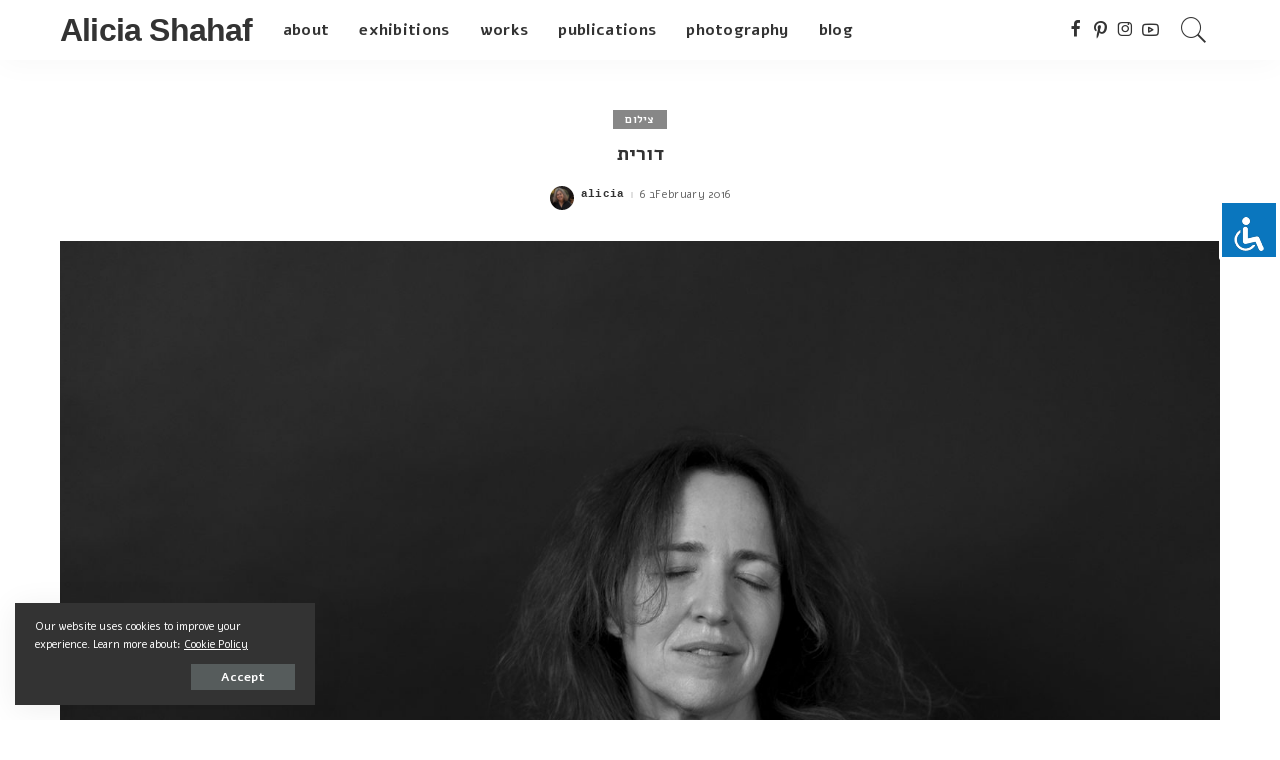

--- FILE ---
content_type: text/html; charset=UTF-8
request_url: https://alicia.shahaf.com/2016/02/06/%D7%93%D7%95%D7%A8%D7%99%D7%AA/
body_size: 16162
content:
<!DOCTYPE html>
<html lang="en-US">
<head>
    <meta charset="UTF-8">
    <meta http-equiv="X-UA-Compatible" content="IE=edge">
    <meta name="viewport" content="width=device-width, initial-scale=1">
    <link rel="profile" href="https://gmpg.org/xfn/11">
	<title>דורית &#8211; Alicia Shahaf</title>
<meta name='robots' content='max-image-preview:large' />
<link rel="preconnect" href="https://fonts.gstatic.com" crossorigin><link rel="preload" as="style" onload="this.onload=null;this.rel='stylesheet'" id="rb-preload-gfonts" href="https://fonts.googleapis.com/css?family=Alef%3A400%2C700&amp;display=swap" crossorigin><noscript><link rel="stylesheet" id="rb-preload-gfonts" href="https://fonts.googleapis.com/css?family=Alef%3A400%2C700&amp;display=swap"></noscript><link rel='dns-prefetch' href='//alicia.shahaf.com' />
<link rel='dns-prefetch' href='//stats.wp.com' />
<link rel='dns-prefetch' href='//fonts.googleapis.com' />
<link rel='dns-prefetch' href='//v0.wordpress.com' />
<link rel="alternate" type="application/rss+xml" title="Alicia Shahaf &raquo; Feed" href="https://alicia.shahaf.com/feed/" />
<link rel="alternate" type="application/rss+xml" title="Alicia Shahaf &raquo; Comments Feed" href="https://alicia.shahaf.com/comments/feed/" />
<link rel="alternate" title="oEmbed (JSON)" type="application/json+oembed" href="https://alicia.shahaf.com/wp-json/oembed/1.0/embed?url=https%3A%2F%2Falicia.shahaf.com%2F2016%2F02%2F06%2F%25d7%2593%25d7%2595%25d7%25a8%25d7%2599%25d7%25aa%2F" />
<link rel="alternate" title="oEmbed (XML)" type="text/xml+oembed" href="https://alicia.shahaf.com/wp-json/oembed/1.0/embed?url=https%3A%2F%2Falicia.shahaf.com%2F2016%2F02%2F06%2F%25d7%2593%25d7%2595%25d7%25a8%25d7%2599%25d7%25aa%2F&#038;format=xml" />
<script type="application/ld+json">{"@context":"https://schema.org","@type":"Organization","legalName":"Alicia Shahaf","url":"https://alicia.shahaf.com/","sameAs":["https://www.facebook.com/alicia.shahaf","https://www.instagram.com/aliciashahaf/","https://www.pinterest.com/aliciashahaf/","https://www.youtube.com/channel/UCtsKP-9T10bqX7Bu3r5-zNg"]}</script>
<style id='wp-img-auto-sizes-contain-inline-css'>
img:is([sizes=auto i],[sizes^="auto," i]){contain-intrinsic-size:3000px 1500px}
/*# sourceURL=wp-img-auto-sizes-contain-inline-css */
</style>
<link rel='stylesheet' id='jetpack_related-posts-css' href='https://alicia.shahaf.com/wp-content/plugins/jetpack/modules/related-posts/related-posts.css?ver=20240116' media='all' />
<style id='wp-emoji-styles-inline-css'>

	img.wp-smiley, img.emoji {
		display: inline !important;
		border: none !important;
		box-shadow: none !important;
		height: 1em !important;
		width: 1em !important;
		margin: 0 0.07em !important;
		vertical-align: -0.1em !important;
		background: none !important;
		padding: 0 !important;
	}
/*# sourceURL=wp-emoji-styles-inline-css */
</style>
<style id='wp-block-library-inline-css'>
:root{--wp-block-synced-color:#7a00df;--wp-block-synced-color--rgb:122,0,223;--wp-bound-block-color:var(--wp-block-synced-color);--wp-editor-canvas-background:#ddd;--wp-admin-theme-color:#007cba;--wp-admin-theme-color--rgb:0,124,186;--wp-admin-theme-color-darker-10:#006ba1;--wp-admin-theme-color-darker-10--rgb:0,107,160.5;--wp-admin-theme-color-darker-20:#005a87;--wp-admin-theme-color-darker-20--rgb:0,90,135;--wp-admin-border-width-focus:2px}@media (min-resolution:192dpi){:root{--wp-admin-border-width-focus:1.5px}}.wp-element-button{cursor:pointer}:root .has-very-light-gray-background-color{background-color:#eee}:root .has-very-dark-gray-background-color{background-color:#313131}:root .has-very-light-gray-color{color:#eee}:root .has-very-dark-gray-color{color:#313131}:root .has-vivid-green-cyan-to-vivid-cyan-blue-gradient-background{background:linear-gradient(135deg,#00d084,#0693e3)}:root .has-purple-crush-gradient-background{background:linear-gradient(135deg,#34e2e4,#4721fb 50%,#ab1dfe)}:root .has-hazy-dawn-gradient-background{background:linear-gradient(135deg,#faaca8,#dad0ec)}:root .has-subdued-olive-gradient-background{background:linear-gradient(135deg,#fafae1,#67a671)}:root .has-atomic-cream-gradient-background{background:linear-gradient(135deg,#fdd79a,#004a59)}:root .has-nightshade-gradient-background{background:linear-gradient(135deg,#330968,#31cdcf)}:root .has-midnight-gradient-background{background:linear-gradient(135deg,#020381,#2874fc)}:root{--wp--preset--font-size--normal:16px;--wp--preset--font-size--huge:42px}.has-regular-font-size{font-size:1em}.has-larger-font-size{font-size:2.625em}.has-normal-font-size{font-size:var(--wp--preset--font-size--normal)}.has-huge-font-size{font-size:var(--wp--preset--font-size--huge)}.has-text-align-center{text-align:center}.has-text-align-left{text-align:left}.has-text-align-right{text-align:right}.has-fit-text{white-space:nowrap!important}#end-resizable-editor-section{display:none}.aligncenter{clear:both}.items-justified-left{justify-content:flex-start}.items-justified-center{justify-content:center}.items-justified-right{justify-content:flex-end}.items-justified-space-between{justify-content:space-between}.screen-reader-text{border:0;clip-path:inset(50%);height:1px;margin:-1px;overflow:hidden;padding:0;position:absolute;width:1px;word-wrap:normal!important}.screen-reader-text:focus{background-color:#ddd;clip-path:none;color:#444;display:block;font-size:1em;height:auto;left:5px;line-height:normal;padding:15px 23px 14px;text-decoration:none;top:5px;width:auto;z-index:100000}html :where(.has-border-color){border-style:solid}html :where([style*=border-top-color]){border-top-style:solid}html :where([style*=border-right-color]){border-right-style:solid}html :where([style*=border-bottom-color]){border-bottom-style:solid}html :where([style*=border-left-color]){border-left-style:solid}html :where([style*=border-width]){border-style:solid}html :where([style*=border-top-width]){border-top-style:solid}html :where([style*=border-right-width]){border-right-style:solid}html :where([style*=border-bottom-width]){border-bottom-style:solid}html :where([style*=border-left-width]){border-left-style:solid}html :where(img[class*=wp-image-]){height:auto;max-width:100%}:where(figure){margin:0 0 1em}html :where(.is-position-sticky){--wp-admin--admin-bar--position-offset:var(--wp-admin--admin-bar--height,0px)}@media screen and (max-width:600px){html :where(.is-position-sticky){--wp-admin--admin-bar--position-offset:0px}}

/*# sourceURL=wp-block-library-inline-css */
</style><style id='global-styles-inline-css'>
:root{--wp--preset--aspect-ratio--square: 1;--wp--preset--aspect-ratio--4-3: 4/3;--wp--preset--aspect-ratio--3-4: 3/4;--wp--preset--aspect-ratio--3-2: 3/2;--wp--preset--aspect-ratio--2-3: 2/3;--wp--preset--aspect-ratio--16-9: 16/9;--wp--preset--aspect-ratio--9-16: 9/16;--wp--preset--color--black: #000000;--wp--preset--color--cyan-bluish-gray: #abb8c3;--wp--preset--color--white: #ffffff;--wp--preset--color--pale-pink: #f78da7;--wp--preset--color--vivid-red: #cf2e2e;--wp--preset--color--luminous-vivid-orange: #ff6900;--wp--preset--color--luminous-vivid-amber: #fcb900;--wp--preset--color--light-green-cyan: #7bdcb5;--wp--preset--color--vivid-green-cyan: #00d084;--wp--preset--color--pale-cyan-blue: #8ed1fc;--wp--preset--color--vivid-cyan-blue: #0693e3;--wp--preset--color--vivid-purple: #9b51e0;--wp--preset--gradient--vivid-cyan-blue-to-vivid-purple: linear-gradient(135deg,rgb(6,147,227) 0%,rgb(155,81,224) 100%);--wp--preset--gradient--light-green-cyan-to-vivid-green-cyan: linear-gradient(135deg,rgb(122,220,180) 0%,rgb(0,208,130) 100%);--wp--preset--gradient--luminous-vivid-amber-to-luminous-vivid-orange: linear-gradient(135deg,rgb(252,185,0) 0%,rgb(255,105,0) 100%);--wp--preset--gradient--luminous-vivid-orange-to-vivid-red: linear-gradient(135deg,rgb(255,105,0) 0%,rgb(207,46,46) 100%);--wp--preset--gradient--very-light-gray-to-cyan-bluish-gray: linear-gradient(135deg,rgb(238,238,238) 0%,rgb(169,184,195) 100%);--wp--preset--gradient--cool-to-warm-spectrum: linear-gradient(135deg,rgb(74,234,220) 0%,rgb(151,120,209) 20%,rgb(207,42,186) 40%,rgb(238,44,130) 60%,rgb(251,105,98) 80%,rgb(254,248,76) 100%);--wp--preset--gradient--blush-light-purple: linear-gradient(135deg,rgb(255,206,236) 0%,rgb(152,150,240) 100%);--wp--preset--gradient--blush-bordeaux: linear-gradient(135deg,rgb(254,205,165) 0%,rgb(254,45,45) 50%,rgb(107,0,62) 100%);--wp--preset--gradient--luminous-dusk: linear-gradient(135deg,rgb(255,203,112) 0%,rgb(199,81,192) 50%,rgb(65,88,208) 100%);--wp--preset--gradient--pale-ocean: linear-gradient(135deg,rgb(255,245,203) 0%,rgb(182,227,212) 50%,rgb(51,167,181) 100%);--wp--preset--gradient--electric-grass: linear-gradient(135deg,rgb(202,248,128) 0%,rgb(113,206,126) 100%);--wp--preset--gradient--midnight: linear-gradient(135deg,rgb(2,3,129) 0%,rgb(40,116,252) 100%);--wp--preset--font-size--small: 13px;--wp--preset--font-size--medium: 20px;--wp--preset--font-size--large: 36px;--wp--preset--font-size--x-large: 42px;--wp--preset--spacing--20: 0.44rem;--wp--preset--spacing--30: 0.67rem;--wp--preset--spacing--40: 1rem;--wp--preset--spacing--50: 1.5rem;--wp--preset--spacing--60: 2.25rem;--wp--preset--spacing--70: 3.38rem;--wp--preset--spacing--80: 5.06rem;--wp--preset--shadow--natural: 6px 6px 9px rgba(0, 0, 0, 0.2);--wp--preset--shadow--deep: 12px 12px 50px rgba(0, 0, 0, 0.4);--wp--preset--shadow--sharp: 6px 6px 0px rgba(0, 0, 0, 0.2);--wp--preset--shadow--outlined: 6px 6px 0px -3px rgb(255, 255, 255), 6px 6px rgb(0, 0, 0);--wp--preset--shadow--crisp: 6px 6px 0px rgb(0, 0, 0);}:where(.is-layout-flex){gap: 0.5em;}:where(.is-layout-grid){gap: 0.5em;}body .is-layout-flex{display: flex;}.is-layout-flex{flex-wrap: wrap;align-items: center;}.is-layout-flex > :is(*, div){margin: 0;}body .is-layout-grid{display: grid;}.is-layout-grid > :is(*, div){margin: 0;}:where(.wp-block-columns.is-layout-flex){gap: 2em;}:where(.wp-block-columns.is-layout-grid){gap: 2em;}:where(.wp-block-post-template.is-layout-flex){gap: 1.25em;}:where(.wp-block-post-template.is-layout-grid){gap: 1.25em;}.has-black-color{color: var(--wp--preset--color--black) !important;}.has-cyan-bluish-gray-color{color: var(--wp--preset--color--cyan-bluish-gray) !important;}.has-white-color{color: var(--wp--preset--color--white) !important;}.has-pale-pink-color{color: var(--wp--preset--color--pale-pink) !important;}.has-vivid-red-color{color: var(--wp--preset--color--vivid-red) !important;}.has-luminous-vivid-orange-color{color: var(--wp--preset--color--luminous-vivid-orange) !important;}.has-luminous-vivid-amber-color{color: var(--wp--preset--color--luminous-vivid-amber) !important;}.has-light-green-cyan-color{color: var(--wp--preset--color--light-green-cyan) !important;}.has-vivid-green-cyan-color{color: var(--wp--preset--color--vivid-green-cyan) !important;}.has-pale-cyan-blue-color{color: var(--wp--preset--color--pale-cyan-blue) !important;}.has-vivid-cyan-blue-color{color: var(--wp--preset--color--vivid-cyan-blue) !important;}.has-vivid-purple-color{color: var(--wp--preset--color--vivid-purple) !important;}.has-black-background-color{background-color: var(--wp--preset--color--black) !important;}.has-cyan-bluish-gray-background-color{background-color: var(--wp--preset--color--cyan-bluish-gray) !important;}.has-white-background-color{background-color: var(--wp--preset--color--white) !important;}.has-pale-pink-background-color{background-color: var(--wp--preset--color--pale-pink) !important;}.has-vivid-red-background-color{background-color: var(--wp--preset--color--vivid-red) !important;}.has-luminous-vivid-orange-background-color{background-color: var(--wp--preset--color--luminous-vivid-orange) !important;}.has-luminous-vivid-amber-background-color{background-color: var(--wp--preset--color--luminous-vivid-amber) !important;}.has-light-green-cyan-background-color{background-color: var(--wp--preset--color--light-green-cyan) !important;}.has-vivid-green-cyan-background-color{background-color: var(--wp--preset--color--vivid-green-cyan) !important;}.has-pale-cyan-blue-background-color{background-color: var(--wp--preset--color--pale-cyan-blue) !important;}.has-vivid-cyan-blue-background-color{background-color: var(--wp--preset--color--vivid-cyan-blue) !important;}.has-vivid-purple-background-color{background-color: var(--wp--preset--color--vivid-purple) !important;}.has-black-border-color{border-color: var(--wp--preset--color--black) !important;}.has-cyan-bluish-gray-border-color{border-color: var(--wp--preset--color--cyan-bluish-gray) !important;}.has-white-border-color{border-color: var(--wp--preset--color--white) !important;}.has-pale-pink-border-color{border-color: var(--wp--preset--color--pale-pink) !important;}.has-vivid-red-border-color{border-color: var(--wp--preset--color--vivid-red) !important;}.has-luminous-vivid-orange-border-color{border-color: var(--wp--preset--color--luminous-vivid-orange) !important;}.has-luminous-vivid-amber-border-color{border-color: var(--wp--preset--color--luminous-vivid-amber) !important;}.has-light-green-cyan-border-color{border-color: var(--wp--preset--color--light-green-cyan) !important;}.has-vivid-green-cyan-border-color{border-color: var(--wp--preset--color--vivid-green-cyan) !important;}.has-pale-cyan-blue-border-color{border-color: var(--wp--preset--color--pale-cyan-blue) !important;}.has-vivid-cyan-blue-border-color{border-color: var(--wp--preset--color--vivid-cyan-blue) !important;}.has-vivid-purple-border-color{border-color: var(--wp--preset--color--vivid-purple) !important;}.has-vivid-cyan-blue-to-vivid-purple-gradient-background{background: var(--wp--preset--gradient--vivid-cyan-blue-to-vivid-purple) !important;}.has-light-green-cyan-to-vivid-green-cyan-gradient-background{background: var(--wp--preset--gradient--light-green-cyan-to-vivid-green-cyan) !important;}.has-luminous-vivid-amber-to-luminous-vivid-orange-gradient-background{background: var(--wp--preset--gradient--luminous-vivid-amber-to-luminous-vivid-orange) !important;}.has-luminous-vivid-orange-to-vivid-red-gradient-background{background: var(--wp--preset--gradient--luminous-vivid-orange-to-vivid-red) !important;}.has-very-light-gray-to-cyan-bluish-gray-gradient-background{background: var(--wp--preset--gradient--very-light-gray-to-cyan-bluish-gray) !important;}.has-cool-to-warm-spectrum-gradient-background{background: var(--wp--preset--gradient--cool-to-warm-spectrum) !important;}.has-blush-light-purple-gradient-background{background: var(--wp--preset--gradient--blush-light-purple) !important;}.has-blush-bordeaux-gradient-background{background: var(--wp--preset--gradient--blush-bordeaux) !important;}.has-luminous-dusk-gradient-background{background: var(--wp--preset--gradient--luminous-dusk) !important;}.has-pale-ocean-gradient-background{background: var(--wp--preset--gradient--pale-ocean) !important;}.has-electric-grass-gradient-background{background: var(--wp--preset--gradient--electric-grass) !important;}.has-midnight-gradient-background{background: var(--wp--preset--gradient--midnight) !important;}.has-small-font-size{font-size: var(--wp--preset--font-size--small) !important;}.has-medium-font-size{font-size: var(--wp--preset--font-size--medium) !important;}.has-large-font-size{font-size: var(--wp--preset--font-size--large) !important;}.has-x-large-font-size{font-size: var(--wp--preset--font-size--x-large) !important;}
/*# sourceURL=global-styles-inline-css */
</style>

<style id='classic-theme-styles-inline-css'>
/*! This file is auto-generated */
.wp-block-button__link{color:#fff;background-color:#32373c;border-radius:9999px;box-shadow:none;text-decoration:none;padding:calc(.667em + 2px) calc(1.333em + 2px);font-size:1.125em}.wp-block-file__button{background:#32373c;color:#fff;text-decoration:none}
/*# sourceURL=/wp-includes/css/classic-themes.min.css */
</style>
<link rel='stylesheet' id='accessibility-light-css' href='https://alicia.shahaf.com/wp-content/plugins/accessibility-light/assets/css/accessibility-light.css?ver=6.9' media='all' />
<link rel='stylesheet' id='pixwell-main-css' href='https://alicia.shahaf.com/wp-content/themes/pixwell/assets/css/main.css?ver=9.2' media='all' />
<style id='pixwell-main-inline-css'>
html {font-family:Alef;font-size:14px;}h1, .h1 {font-family:Alef;}h2, .h2 {font-family:Alef;}h3, .h3 {font-family:Alef;}h4, .h4 {font-family:Alef;}h5, .h5 {font-family:Alef;}h6, .h6 {font-family:Alef;}.single-tagline h6 {font-family:Alef;}.p-wrap .entry-summary, .twitter-content.entry-summary, .author-description, .rssSummary, .rb-sdesc {font-family:Alef;}.p-cat-info {font-family:Alef;}.p-meta-info, .wp-block-latest-posts__post-date {font-family:Alef;}.meta-info-author.meta-info-el {font-family:Courier, monospace;}.breadcrumb {font-family:Courier, monospace;}.footer-menu-inner {font-family:Alef;}.topbar-wrap {}.topbar-menu-wrap {}.main-menu > li > a, .off-canvas-menu > li > a {font-family:Alef;font-size:16px;}.main-menu .sub-menu:not(.sub-mega), .off-canvas-menu .sub-menu {font-family:Alef;font-size:16px;}.is-logo-text .logo-title {}.block-title, .block-header .block-title {font-family:Alef;font-size:14px;}.ajax-quick-filter, .block-view-more {font-family:Alef;}.widget-title, .widget .widget-title {font-family:Alef;}body .widget.widget_nav_menu .menu-item {font-family:Alef;}body.boxed {background-color : #fafafa;background-repeat : no-repeat;background-size : cover;background-attachment : fixed;background-position : center center;}.header-6 .banner-wrap {}.footer-wrap:before {; content: ""; position: absolute; left: 0; top: 0; width: 100%; height: 100%;}.header-9 .banner-wrap { }.topline-wrap {height: 2px}.main-menu .sub-menu {}.main-menu > li.menu-item-has-children > .sub-menu:before {}[data-theme="dark"] .main-menu .sub-menu {}[data-theme="dark"] .main-menu > li.menu-item-has-children > .sub-menu:before {}.mobile-nav-inner {}.navbar-border-holder {border-width: 2px; }input[type="submit"]:hover, input[type="submit"]:focus, button:hover, button:focus,input[type="button"]:hover, input[type="button"]:focus,.post-edit-link:hover, a.pagination-link:hover, a.page-numbers:hover,.post-page-numbers:hover, a.loadmore-link:hover, .pagination-simple .page-numbers:hover,#off-canvas-close-btn:hover, .off-canvas-subscribe a, .block-header-3 .block-title:before,.cookie-accept:hover, .entry-footer a:hover, .box-comment-btn:hover,a.comment-reply-link:hover, .review-info, .entry-content a.wp-block-button__link:hover,#wp-calendar tbody a:hover, .instagram-box.box-intro:hover, .banner-btn a, .headerstrip-btn a,.is-light-text .widget:not(.woocommerce) .count, .is-meta-border .p-overlay-4 .p-footer:before,.rb-newsletter.is-light-text button.newsletter-submit, .transparent-navbar-wrap .fw-mega-cat.is-dark-text .pagination-nextprev .pagination-link:not(.is-disable):hover,.cat-icon-round .cat-info-el, .cat-icon-radius .cat-info-el,.cat-icon-square .cat-info-el:before, .entry-content .wpcf7 label:before,body .cooked-recipe-directions .cooked-direction-number, span.cooked-taxonomy a:hover,.widget_categories a:hover .count, .widget_archive a:hover .count,.wp-block-categories-list a:hover .count, .wp-block-categories-list a:hover .count,.entry-content .wp-block-file .wp-block-file__button, #wp-calendar td#today,.mfp-close:hover, .is-light-text .mfp-close:hover, #rb-close-newsletter:hover,.tagcloud a:hover, .tagcloud a:focus, .is-light-text .tagcloud a:hover, .is-light-text .tagcloud a:focus,input[type="checkbox"].newsletter-checkbox:checked + label:before, .cta-btn.is-bg,.rb-mailchimp .mc4wp-form-fields input[type="submit"], .is-light-text .w-footer .mc4wp-form-fields input[type="submit"],.statics-el:first-child .inner, .table-link a:before, .subscribe-layout-3 .subscribe-box .subscribe-form input[type="submit"]{ background-color: #878787}.page-edit-link:hover, .rb-menu > li.current-menu-item > a > span:before,.p-url:hover, .p-url:focus, .p-wrap .p-url:hover,.p-wrap .p-url:focus, .p-link:hover span, .p-link:hover i,.meta-info-el a:hover, .sponsor-label, .block-header-3 .block-title:before,.subscribe-box .mc4wp-form-fields input[type="submit"]:hover + i,.entry-content p a:not(button), .comment-content a,.author-title a, .logged-in-as a:hover, .comment-list .logged-in-as a:hover,.gallery-list-label a:hover, .review-el .review-stars,.share-total, .breadcrumb a:hover, span.not-found-label, .return-home:hover, .section-not-found .page-content .return-home:hover,.subscribe-box .rb-newsletter.is-light-text button.newsletter-submit-icon:hover,.subscribe-box .rb-newsletter button.newsletter-submit-icon:hover,.fw-category-1 .cat-list-item:hover .cat-list-name, .fw-category-1.is-light-text .cat-list-item:hover .cat-list-name,body .cooked-icon-recipe-icon, .comment-list .comment-reply-title small a:hover,.widget_pages a:hover, .widget_meta a:hover, .widget_categories a:hover,.entry-content .wp-block-categories-list a:hover, .entry-content .wp-block-archives-list a:hover,.widget_archive a:hover, .widget.widget_nav_menu a:hover,  .p-grid-4.is-pop-style .p-header .counter-index,.twitter-content.entry-summary a:hover, .transparent-navbar-wrap .fw-mega-cat.is-dark-text .entry-title .p-url:hover,.read-it-later:hover, .read-it-later:focus, .address-info a:hover,.gallery-popup-content .image-popup-description a:hover, .gallery-popup-content .image-popup-description a:focus,.entry-content ul.wp-block-latest-posts a:hover, .widget_recent_entries a:hover, .recentcomments a:hover, a.rsswidget:hover,.entry-content .wp-block-latest-comments__comment-meta a:hover,.entry-content .cooked-recipe-info .cooked-author a:hover, .entry-content a:not(button), .comment-content a,.about-desc a:hover, .is-light-text .about-desc a:hover, .portfolio-info-el:hover,.portfolio-nav a:hover, .portfolio-nav-next a:hover > i, .hbox-tagline span, .hbox-title span, .cta-tagline span, .cta-title span,.block-header-7 .block-header .block-title:first-letter, .rbc-sidebar .about-bio p a, .sbox-title span{ color: #878787}.p-podcast-wrap .mejs-container .mejs-controls .mejs-button.mejs-playpause-button:hover,.p-podcast-wrap .mejs-container .mejs-controls,.p-podcast-wrap .mejs-audio .mejs-controls .mejs-time-rail span.mejs-time-handle-content,.p-podcast-wrap .mejs-container .mejs-controls  .mejs-button.mejs-volume-button .mejs-volume-handle,.p-podcast-wrap .mejs-container .mejs-controls  .mejs-button.mejs-volume-button .mejs-volume-handle,.p-podcast-wrap .mejs-container .mejs-controls .mejs-horizontal-volume-slider .mejs-horizontal-volume-current{ background-color: #878787}.is-style-outline a.wp-block-button__link:hover{ color: #878787!important}a.comment-reply-link:hover, .navbar-holder.is-light-text .header-lightbox, .navbar-holder .header-lightbox, [data-theme="dark"] .navbar-holder .header-lightbox,input[type="checkbox"].newsletter-checkbox:checked + label:before, .cat-icon-line .cat-info-el{ border-color: #878787}.review-info, .p-review-info{ background-color: #878787}.review-el .review-stars, .average-stars i{ color: #878787}body .entry-content a:not(button), body .comment-content a{ color: #878787}.tipsy, .additional-meta, .sponsor-label, .sponsor-link, .entry-footer .tag-label,.box-nav .nav-label, .left-article-label, .share-label, .rss-date,.wp-block-latest-posts__post-date, .wp-block-latest-comments__comment-date,.image-caption, .wp-caption-text, .gallery-caption, .entry-content .wp-block-audio figcaption,.entry-content .wp-block-video figcaption, .entry-content .wp-block-image figcaption,.entry-content .wp-block-gallery .blocks-gallery-image figcaption,.entry-content .wp-block-gallery .blocks-gallery-item figcaption,.subscribe-content .desc, .follower-el .right-el, .author-job, .comment-metadata{ font-family: Alef; }.sponsor-link{ font-family: Courier, monospace; }.entry-footer a, .tagcloud a, .entry-footer .source, .entry-footer .via-el{ font-family: Alef; }.p-link, .rb-cookie .cookie-accept, a.comment-reply-link, .comment-list .comment-reply-title small a,.banner-btn a, .headerstrip-btn a, input[type="submit"], button, .pagination-wrap, .cta-btn, .rb-btn{ font-family: Alef; }select, textarea, input[type="text"], input[type="tel"], input[type="email"], input[type="url"],input[type="search"], input[type="number"]{ font-family: Alef; }.footer-menu-inner, .widget_recent_comments .recentcomments > a:last-child,.wp-block-latest-comments__comment-link, .wp-block-latest-posts__list a,.widget_recent_entries li, .wp-block-quote *:not(cite), blockquote *:not(cite), .widget_rss li,.wp-block-latest-posts li, .wp-block-latest-comments__comment-link{ font-family: Alef; } .widget_pages .page_item, .widget_meta li,.widget_categories .cat-item, .widget_archive li, .widget.widget_nav_menu .menu-item,.wp-block-archives-list li, .wp-block-categories-list li{ font-family: Alef; }.widget_pages .page_item, .widget_meta li,.widget_categories .cat-item, .widget_archive li, .widget.widget_nav_menu .menu-item,.wp-block-archives-list li, .wp-block-categories-list li{ font-size: 16px; }@media only screen and (max-width: 767px) {.entry-content { font-size: .90rem; }.p-wrap .entry-summary, .twitter-content.entry-summary, .element-desc, .subscribe-description, .rb-sdecs,.copyright-inner > *, .summary-content, .pros-cons-wrap ul li,.gallery-popup-content .image-popup-description > *{ font-size: .76rem; }}@media only screen and (max-width: 991px) {.block-header-2 .block-title, .block-header-5 .block-title { font-size: 11px; }}@media only screen and (max-width: 767px) {.block-header-2 .block-title, .block-header-5 .block-title { font-size: 10px; }}h1, .h1, h1.single-title {font-size: 20px; }h2, .h2 {font-size: 14px; }@media only screen and (max-width: 1024px) {}@media only screen and (max-width: 991px) {}@media only screen and (max-width: 767px) {}.wp-block-quote *:not(cite), blockquote *:not(cite) {font-family:Alef;}
/*# sourceURL=pixwell-main-inline-css */
</style>
<link rel='stylesheet' id='cryout-serious-slider-style-css' href='https://alicia.shahaf.com/wp-content/plugins/cryout-serious-slider/resources/style.css?ver=1.2.7' media='all' />

<script src="https://alicia.shahaf.com/wp-includes/js/jquery/jquery.min.js?ver=3.7.1" id="jquery-core-js"></script>
<script src="https://alicia.shahaf.com/wp-includes/js/jquery/jquery-migrate.min.js?ver=3.4.1" id="jquery-migrate-js"></script>
<script id="jetpack_related-posts-js-extra">
var related_posts_js_options = {"post_heading":"h4"};
//# sourceURL=jetpack_related-posts-js-extra
</script>
<script src="https://alicia.shahaf.com/wp-content/plugins/jetpack/_inc/build/related-posts/related-posts.min.js?ver=20240116" id="jetpack_related-posts-js"></script>
<script src="https://alicia.shahaf.com/wp-content/plugins/accessibility-light/assets/js/accessibility-light.js?ver=6.9" id="accessibility-light-js"></script>
<script src="https://alicia.shahaf.com/wp-content/plugins/accessibility-light/assets/js/jscolor.js?ver=6.9" id="jscolor-js"></script>
<script src="https://alicia.shahaf.com/wp-content/plugins/cryout-serious-slider/resources/jquery.mobile.custom.min.js?ver=1.2.7" id="cryout-serious-slider-jquerymobile-js"></script>
<script src="https://alicia.shahaf.com/wp-content/plugins/cryout-serious-slider/resources/slider.js?ver=1.2.7" id="cryout-serious-slider-script-js"></script>
<link rel="preload" href="https://alicia.shahaf.com/wp-content/themes/pixwell/assets/fonts/ruby-icon.woff" as="font" type="font/woff" crossorigin="anonymous"> <link rel="https://api.w.org/" href="https://alicia.shahaf.com/wp-json/" /><link rel="alternate" title="JSON" type="application/json" href="https://alicia.shahaf.com/wp-json/wp/v2/posts/69426" /><link rel="EditURI" type="application/rsd+xml" title="RSD" href="https://alicia.shahaf.com/xmlrpc.php?rsd" />
<meta name="generator" content="WordPress 6.9" />
<link rel="canonical" href="https://alicia.shahaf.com/2016/02/06/%d7%93%d7%95%d7%a8%d7%99%d7%aa/" />
<link rel='shortlink' href='https://alicia.shahaf.com/?p=69426' />
<script type="application/ld+json">{"@context":"https://schema.org","@type":"WebSite","@id":"https://alicia.shahaf.com/#website","url":"https://alicia.shahaf.com/","name":"Alicia Shahaf","potentialAction":{"@type":"SearchAction","target":"https://alicia.shahaf.com/?s={search_term_string}","query-input":"required name=search_term_string"}}</script>
	<style>img#wpstats{display:none}</style>
		
<!-- Jetpack Open Graph Tags -->
<meta property="og:type" content="article" />
<meta property="og:title" content="דורית" />
<meta property="og:url" content="https://alicia.shahaf.com/2016/02/06/%d7%93%d7%95%d7%a8%d7%99%d7%aa/" />
<meta property="og:description" content="כשדורית פנתה אליי היא כתבה לי, שמוזר לה לחשוב על עצמה כמי שתבזבז שעתיים מהזמן היקר שיכול לשמש לכלכך הרבה דברים אחרים, בשביל להצטלם. בשביל משהו שלא עוזר לאף אחד&#8230;. ובכל זאת קבענו יום ושעה. היא …" />
<meta property="article:published_time" content="2016-02-06T14:26:00+00:00" />
<meta property="article:modified_time" content="2024-06-24T14:57:24+00:00" />
<meta property="og:site_name" content="Alicia Shahaf" />
<meta property="og:image" content="https://alicia.shahaf.com/wp-content/uploads/sites/2/2016/02/DSC_0454.jpg" />
<meta property="og:image:width" content="2000" />
<meta property="og:image:height" content="1335" />
<meta property="og:image:alt" content="" />
<meta property="og:locale" content="en_US" />
<meta name="twitter:text:title" content="דורית" />
<meta name="twitter:image" content="https://alicia.shahaf.com/wp-content/uploads/sites/2/2016/02/DSC_0454.jpg?w=640" />
<meta name="twitter:card" content="summary_large_image" />

<!-- End Jetpack Open Graph Tags -->
		<meta property="og:title" content="דורית"/>
				<meta property="og:url" content="https://alicia.shahaf.com/2016/02/06/%d7%93%d7%95%d7%a8%d7%99%d7%aa/"/>
		<meta property="og:site_name" content="Alicia Shahaf"/>
					<meta property="og:image" content="https://alicia.shahaf.com/wp-content/uploads/sites/2/2016/02/DSC_0454-1600x1068.jpg"/>
		<link rel="icon" href="https://alicia.shahaf.com/wp-content/uploads/sites/2/2024/09/cropped-pp-32x32.jpg" sizes="32x32" />
<link rel="icon" href="https://alicia.shahaf.com/wp-content/uploads/sites/2/2024/09/cropped-pp-192x192.jpg" sizes="192x192" />
<link rel="apple-touch-icon" href="https://alicia.shahaf.com/wp-content/uploads/sites/2/2024/09/cropped-pp-180x180.jpg" />
<meta name="msapplication-TileImage" content="https://alicia.shahaf.com/wp-content/uploads/sites/2/2024/09/cropped-pp-270x270.jpg" />
</head>
<body class="wp-singular post-template-default single single-post postid-69426 single-format-gallery wp-custom-logo wp-embed-responsive wp-theme-pixwell acl-sitelinx is-single-4 is-single-hc is-tooltips is-backtop block-header-dot w-header-1 cat-icon-radius is-parallax-feat is-fmask mh-p-excerpt">
<div id="site" class="site">
	        <aside id="off-canvas-section" class="off-canvas-wrap dark-style is-hidden">
            <div class="close-panel-wrap tooltips-n">
                <a href="#" id="off-canvas-close-btn" title="Close Panel"><i class="btn-close"></i></a>
            </div>
            <div class="off-canvas-holder">
                                    <div class="off-canvas-header is-light-text">
                        <div class="header-inner">
                                                        <aside class="inner-bottom">
                                                                    <div class="off-canvas-social">
                                        <a class="social-link-facebook" title="Facebook" href="https://www.facebook.com/alicia.shahaf" target="_blank" rel="noopener nofollow"><i class="rbi rbi-facebook"></i></a><a class="social-link-pinterest" title="Pinterest" href="https://www.pinterest.com/aliciashahaf/" target="_blank" rel="noopener nofollow"><i class="rbi rbi-pinterest-i"></i></a><a class="social-link-instagram" title="Instagram" href="https://www.instagram.com/aliciashahaf/" target="_blank" rel="noopener nofollow"><i class="rbi rbi-instagram"></i></a><a class="social-link-youtube" title="YouTube" href="https://www.youtube.com/channel/UCtsKP-9T10bqX7Bu3r5-zNg" target="_blank" rel="noopener nofollow"><i class="rbi rbi-youtube-o"></i></a><a class="social-link-custom social-link-1 social-link-הבית לצילום מוזיאון ארץ ישראל" title="הבית לצילום מוזיאון ארץ ישראל" href="https://hope.eretzmuseum.org.il/photographers/שחף-אליסיה/" target="_blank" rel="noopener nofollow"><i class=""></i></a>                                    </div>
                                                                    <div class="inner-bottom-right">
                                        <aside class="bookmark-section">
	<a class="bookmark-link" href="#" title="Bookmarks">
		<span class="bookmark-icon"><i><svg class="svg-icon" aria-hidden="true" role="img" focusable="false" xmlns="http://www.w3.org/2000/svg" viewBox="0 0 512 512"><path fill="currentColor" d="M391.416,0H120.584c-17.778,0-32.242,14.464-32.242,32.242v460.413c0,7.016,3.798,13.477,9.924,16.895 c2.934,1.638,6.178,2.45,9.421,2.45c3.534,0,7.055-0.961,10.169-2.882l138.182-85.312l138.163,84.693 c5.971,3.669,13.458,3.817,19.564,0.387c6.107-3.418,9.892-9.872,9.892-16.875V32.242C423.657,14.464,409.194,0,391.416,0z  M384.967,457.453l-118.85-72.86c-6.229-3.817-14.07-3.798-20.28,0.032l-118.805,73.35V38.69h257.935V457.453z" /></svg></i><span class="bookmark-counter rb-counter">0</span></span>
	</a>
</aside>                                    </div>
                                                            </aside>
                        </div>
                    </div>
                                <div class="off-canvas-inner is-light-text">
                    <nav id="off-canvas-nav" class="off-canvas-nav">
                        <ul id="off-canvas-menu" class="off-canvas-menu rb-menu is-clicked"><li id="menu-item-73041" class="menu-item menu-item-type-post_type menu-item-object-page menu-item-73041"><a href="https://alicia.shahaf.com/about/"><span>about</span></a></li>
<li id="menu-item-85599" class="menu-item menu-item-type-taxonomy menu-item-object-category menu-item-85599"><a href="https://alicia.shahaf.com/category/exhibitions/"><span>exhibitions</span></a></li>
<li id="menu-item-84598" class="menu-item menu-item-type-taxonomy menu-item-object-category menu-item-84598"><a href="https://alicia.shahaf.com/category/work/"><span>works</span></a></li>
<li id="menu-item-73701" class="menu-item menu-item-type-post_type menu-item-object-page menu-item-73701"><a href="https://alicia.shahaf.com/publications/"><span>publications</span></a></li>
<li id="menu-item-85033" class="menu-item menu-item-type-taxonomy menu-item-object-category current-post-ancestor current-menu-parent current-post-parent menu-item-85033"><a href="https://alicia.shahaf.com/category/%d7%a6%d7%99%d7%9c%d7%95%d7%9d/"><span>photography</span></a></li>
<li id="menu-item-85032" class="menu-item menu-item-type-taxonomy menu-item-object-category menu-item-85032"><a href="https://alicia.shahaf.com/category/blog/"><span>blog</span></a></li>
</ul>                    </nav>
                                    </div>
            </div>
        </aside>
            <div class="site-outer">
        <div class="site-mask"></div>
		<header id="site-header" class="header-wrap header-1">
	<div class="navbar-outer">
		<div class="navbar-wrap">
				<aside id="mobile-navbar" class="mobile-navbar">
    <div class="mobile-nav-inner rb-p20-gutter">
                    <div class="m-nav-left">
                <a href="#" class="off-canvas-trigger btn-toggle-wrap btn-toggle-light"><span class="btn-toggle"><span class="off-canvas-toggle"><span class="icon-toggle"></span></span></span></a>
            </div>
            <div class="m-nav-centered">
                	<aside class="logo-mobile-wrap is-logo-text">
		<a class="logo-title" href="https://alicia.shahaf.com/"><strong>Alicia Shahaf</strong></a>
	</aside>
            </div>
            <div class="m-nav-right">
                                                                <div class="mobile-search">
	<a href="#" title="Search" class="search-icon nav-search-link"><i class="rbi rbi-search-light"></i></a>
	<div class="navbar-search-popup header-lightbox">
		<div class="navbar-search-form"><form role="search" method="get" class="search-form" action="https://alicia.shahaf.com/">
				<label>
					<span class="screen-reader-text">Search for:</span>
					<input type="search" class="search-field" placeholder="Search &hellip;" value="" name="s" />
				</label>
				<input type="submit" class="search-submit" value="Search" />
			</form></div>
	</div>
</div>
                	<aside class="rnav-section">
		<aside id="block-18" class="rnav-element widget_block"></aside>	</aside>
            </div>
            </div>
</aside>
			<div class="rbc-container navbar-holder is-main-nav">
				<div class="navbar-inner rb-m20-gutter">
					<div class="navbar-left">
													<div class="logo-wrap is-logo-text site-branding">
					<p class="logo-title">
				<a href="https://alicia.shahaf.com/" title="Alicia Shahaf">Alicia Shahaf</a>
			</p>
					<p class="site-description">artist</p>
			</div>
						<nav id="site-navigation" class="main-menu-wrap" aria-label="main menu">
	<ul id="main-menu" class="main-menu rb-menu" itemscope itemtype="https://www.schema.org/SiteNavigationElement"><li class="menu-item menu-item-type-post_type menu-item-object-page menu-item-73041" itemprop="name"><a href="https://alicia.shahaf.com/about/" itemprop="url"><span>about</span></a></li><li class="menu-item menu-item-type-taxonomy menu-item-object-category menu-item-85599" itemprop="name"><a href="https://alicia.shahaf.com/category/exhibitions/" itemprop="url"><span>exhibitions</span></a></li><li class="menu-item menu-item-type-taxonomy menu-item-object-category menu-item-84598" itemprop="name"><a href="https://alicia.shahaf.com/category/work/" itemprop="url"><span>works</span></a></li><li class="menu-item menu-item-type-post_type menu-item-object-page menu-item-73701" itemprop="name"><a href="https://alicia.shahaf.com/publications/" itemprop="url"><span>publications</span></a></li><li class="menu-item menu-item-type-taxonomy menu-item-object-category current-post-ancestor current-menu-parent current-post-parent menu-item-85033" itemprop="name"><a href="https://alicia.shahaf.com/category/%d7%a6%d7%99%d7%9c%d7%95%d7%9d/" itemprop="url"><span>photography</span></a></li><li class="menu-item menu-item-type-taxonomy menu-item-object-category menu-item-85032" itemprop="name"><a href="https://alicia.shahaf.com/category/blog/" itemprop="url"><span>blog</span></a></li></ul></nav>					</div>
					<div class="navbar-right">
							<div class="navbar-social social-icons is-icon tooltips-n">
		<a class="social-link-facebook" title="Facebook" href="https://www.facebook.com/alicia.shahaf" target="_blank" rel="noopener nofollow"><i class="rbi rbi-facebook"></i></a><a class="social-link-pinterest" title="Pinterest" href="https://www.pinterest.com/aliciashahaf/" target="_blank" rel="noopener nofollow"><i class="rbi rbi-pinterest-i"></i></a><a class="social-link-instagram" title="Instagram" href="https://www.instagram.com/aliciashahaf/" target="_blank" rel="noopener nofollow"><i class="rbi rbi-instagram"></i></a><a class="social-link-youtube" title="YouTube" href="https://www.youtube.com/channel/UCtsKP-9T10bqX7Bu3r5-zNg" target="_blank" rel="noopener nofollow"><i class="rbi rbi-youtube-o"></i></a><a class="social-link-custom social-link-1 social-link-הבית לצילום מוזיאון ארץ ישראל" title="הבית לצילום מוזיאון ארץ ישראל" href="https://hope.eretzmuseum.org.il/photographers/שחף-אליסיה/" target="_blank" rel="noopener nofollow"><i class=""></i></a>	</div>
																		                        						<aside class="navbar-search nav-search-live">
	<a href="#" title="Search" class="nav-search-link search-icon"><i class="rbi rbi-search-light"></i></a>
	<div class="navbar-search-popup header-lightbox">
		<div class="navbar-search-form"><form role="search" method="get" class="search-form" action="https://alicia.shahaf.com/">
				<label>
					<span class="screen-reader-text">Search for:</span>
					<input type="search" class="search-field" placeholder="Search &hellip;" value="" name="s" />
				</label>
				<input type="submit" class="search-submit" value="Search" />
			</form></div>
		<div class="load-animation live-search-animation"></div>
					<div class="navbar-search-response"></div>
			</div>
</aside>
							<aside class="rnav-section">
		<aside id="block-18" class="rnav-element widget_block"></aside>	</aside>
					</div>
				</div>
			</div>
		</div>
	</div>
	</header>        <div class="site-wrap clearfix">		<div class="site-content single-wrap single-4 clearfix none-sidebar">
			<div class="wrap rbc-container rb-p20-gutter clearfix">
				<main id="main" class="site-main single-inner">
					<article id="post-69426" class="post-69426 post type-post status-publish format-gallery has-post-thumbnail category-259 post_format-post-format-gallery" itemscope itemtype="https://schema.org/Article">
					<header class="single-header entry-header">
						<div class="header-centred">
							        <aside class="p-cat-info is-relative single-cat-info">
							<a class="cat-info-el cat-info-id-259" href="https://alicia.shahaf.com/category/%d7%a6%d7%99%d7%9c%d7%95%d7%9d/" rel="category">צילום</a>						        </aside>
					<h1 itemprop="headline" class="single-title entry-title">דורית</h1>
				<div class="single-entry-meta has-avatar small-size">
					<span class="single-meta-avatar">
			<a href="https://alicia.shahaf.com/author/alicia/">
				<img alt='alicia' src='https://secure.gravatar.com/avatar/7f8e33ed38fecef225f41fe079ca830511869ef87e48e0b9898c1f4462bc032f?s=60&#038;d=mm&#038;r=g' srcset='https://secure.gravatar.com/avatar/7f8e33ed38fecef225f41fe079ca830511869ef87e48e0b9898c1f4462bc032f?s=120&#038;d=mm&#038;r=g 2x' class='avatar avatar-60 photo' height='60' width='60' decoding='async'/>			</a>
		</span>
				<div class="inner">
						<div class="single-meta-info p-meta-info">
			        <span class="meta-info-el meta-info-author">
			<span class="screen-reader-text">Posted by</span>
						<a href="https://alicia.shahaf.com/author/alicia/">alicia</a>
		</span>
		        <span class="meta-info-el meta-info-date">
						                <abbr class="date published"
                      title="2016-02-06T14:26:00+02:00">6 בFebruary 2016</abbr>
					</span>
				</div>
			<div class="single-meta-bottom p-meta-info">
			</div>
				</div>
		</div>
							</div>
								<div class="single-feat">
			<div class="rb-iwrap"><img width="1600" height="1068" src="https://alicia.shahaf.com/wp-content/uploads/sites/2/2016/02/DSC_0454-1600x1068.jpg" class="attachment-pixwell_780x0-2x size-pixwell_780x0-2x wp-post-image" alt="" decoding="async" fetchpriority="high" /></div>
					</div>
						</header>
							<div class="single-body entry">
		<div class="single-content">
							<div class="entry-content clearfix" itemprop="articleBody">
					<p>כשדורית פנתה אליי היא כתבה לי, שמוזר לה לחשוב על עצמה כמי שתבזבז שעתיים מהזמן היקר שיכול לשמש לכלכך הרבה דברים אחרים, בשביל להצטלם. בשביל משהו שלא עוזר לאף אחד&#8230;. ובכל זאת קבענו יום ושעה.</p>
<p>היא הגיעה, בהתחלה הייתה עדיין קצת מסוייגת ודי מהר השתחררה והתחילה להנות. אחרי שהיא קיבלה את הצילומים היא כתבה לי:</p>
<p><span style="color: #000000"><span lang="HE">&#8220;בוקר אחד התעוררתי מעט נוגה. או&#8230;בעצם&#8230; בוקר פנוי אחד התעוררתי מעט נוגה. ואי שם ברחבי הרשת הבהבה לה ההזמנה שלך, אליסיה, להגיע אלייך, אל הסטודיו שלך, ולפגוש שם מישהי שאני מכירה מאוד טוב (אותי :-)) אבל באופן קצת שונה ואחר. ההזמנה שלך פגשה את הלב שלי, כי לו הייתי חושבת בהגיון באותם הרגעים נדמה לי שלא הייתי נענית להזמנה ההיא.   </span>הגעתי, ואני בכוונה לא מתאמצת למצוא  מילים לחוויה שלי איתך, מפני שנעים לי ומתאים לי להשאיר את החוויה הזו ללא מילים. אלו היו שעתיים אינטימיות ומשחררות וזה התאפשר בזכותך. בזכות המבט המחבק והמאפשר שלך.  תודה אליסיה יקרה מאוד. עכשיו אני שוקלת להצפין את השלל באיזשהוא ארון, ולמצוא אותו שוב בעוד הרבה שנים..  :)&#8221;  </span></p>
<p>ואני אומרת, איך אני אוהבת את העבודה שלי !</p>
<p><img decoding="async" class="aligncenter size-full wp-image-69450" src="http://draft.shahaf.com/wp-content/uploads/sites/3/2016/02/DSC_0661.jpg" alt="DSC_0661" width="2000" height="1335" srcset="https://alicia.shahaf.com/wp-content/uploads/sites/2/2016/02/DSC_0661.jpg 2000w, https://alicia.shahaf.com/wp-content/uploads/sites/2/2016/02/DSC_0661-300x200.jpg 300w, https://alicia.shahaf.com/wp-content/uploads/sites/2/2016/02/DSC_0661-1024x684.jpg 1024w, https://alicia.shahaf.com/wp-content/uploads/sites/2/2016/02/DSC_0661-768x513.jpg 768w, https://alicia.shahaf.com/wp-content/uploads/sites/2/2016/02/DSC_0661-1536x1025.jpg 1536w, https://alicia.shahaf.com/wp-content/uploads/sites/2/2016/02/DSC_0661-450x300.jpg 450w, https://alicia.shahaf.com/wp-content/uploads/sites/2/2016/02/DSC_0661-780x521.jpg 780w, https://alicia.shahaf.com/wp-content/uploads/sites/2/2016/02/DSC_0661-1600x1068.jpg 1600w" sizes="(max-width: 2000px) 100vw, 2000px" /></p>
<p><img loading="lazy" decoding="async" class="aligncenter size-full wp-image-69451" src="http://draft.shahaf.com/wp-content/uploads/sites/3/2016/02/DSC_9939.jpg" alt="DSC_9939" width="1335" height="2000" srcset="https://alicia.shahaf.com/wp-content/uploads/sites/2/2016/02/DSC_9939.jpg 1335w, https://alicia.shahaf.com/wp-content/uploads/sites/2/2016/02/DSC_9939-200x300.jpg 200w, https://alicia.shahaf.com/wp-content/uploads/sites/2/2016/02/DSC_9939-684x1024.jpg 684w, https://alicia.shahaf.com/wp-content/uploads/sites/2/2016/02/DSC_9939-768x1151.jpg 768w, https://alicia.shahaf.com/wp-content/uploads/sites/2/2016/02/DSC_9939-1025x1536.jpg 1025w, https://alicia.shahaf.com/wp-content/uploads/sites/2/2016/02/DSC_9939-400x600.jpg 400w, https://alicia.shahaf.com/wp-content/uploads/sites/2/2016/02/DSC_9939-450x674.jpg 450w, https://alicia.shahaf.com/wp-content/uploads/sites/2/2016/02/DSC_9939-780x1169.jpg 780w, https://alicia.shahaf.com/wp-content/uploads/sites/2/2016/02/DSC_9939-760x1140.jpg 760w" sizes="auto, (max-width: 1335px) 100vw, 1335px" /></p>

<div id='jp-relatedposts' class='jp-relatedposts' >
	
</div>				</div>
			</div>
			<aside class="is-hidden rb-remove-bookmark" data-bookmarkid="69426"></aside>		<aside class="single-bottom-share">
			<div class="share-header">			<span class="share-label">Share on</span>
		</div>
			<div class="share-content is-light-share tooltips-n">
							<a class="share-action share-icon share-facebook" rel="nofollow" href="https://www.facebook.com/sharer.php?u=https%3A%2F%2Falicia.shahaf.com%2F2016%2F02%2F06%2F%25d7%2593%25d7%2595%25d7%25a8%25d7%2599%25d7%25aa%2F" title="Facebook"><i class="rbi rbi-facebook"></i><span>Share on Facebook</span></a>
					<a class="share-action share-icon share-pinterest" rel="nofollow" href="https://pinterest.com/pin/create/button/?url=https%3A%2F%2Falicia.shahaf.com%2F2016%2F02%2F06%2F%25d7%2593%25d7%2595%25d7%25a8%25d7%2599%25d7%25aa%2F&amp;media=https://alicia.shahaf.com/wp-content/uploads/sites/2/2016/02/DSC_0454-1600x1068.jpg&amp;description=%D7%93%D7%95%D7%A8%D7%99%D7%AA" title="Pinterest"><i class="rbi rbi-pinterest"></i><span>Share on Pinterest</span></a>
					<a class="share-icon share-whatsapp is-web" rel="nofollow" href="https://web.whatsapp.com/send?text=%D7%93%D7%95%D7%A8%D7%99%D7%AA &#9758; https%3A%2F%2Falicia.shahaf.com%2F2016%2F02%2F06%2F%25d7%2593%25d7%2595%25d7%25a8%25d7%2599%25d7%25aa%2F" target="_blank" title="WhatsApp"><i class="rbi rbi-whatsapp"></i><span>Share on WhatsApp</span></a>
			<a class="share-icon share-whatsapp is-mobile" rel="nofollow" href="whatsapp://send?text=%D7%93%D7%95%D7%A8%D7%99%D7%AA &#9758; https%3A%2F%2Falicia.shahaf.com%2F2016%2F02%2F06%2F%25d7%2593%25d7%2595%25d7%25a8%25d7%2599%25d7%25aa%2F" target="_blank" title="WhatsApp"><i class="rbi rbi-whatsapp"></i><span>Share on WhatsApp</span></a>
					<a class="share-icon share-email" rel="nofollow" href="/cdn-cgi/l/email-protection#[base64]" title="Email"><i class="rbi rbi-email-envelope"></i><span>Share on Email</span></a>
					</div>
		</aside>
			</div>
				<div class="article-meta is-hidden">
			<meta itemprop="mainEntityOfPage" content="https://alicia.shahaf.com/2016/02/06/%d7%93%d7%95%d7%a8%d7%99%d7%aa/">
			<span class="vcard author" itemprop="author" content="alicia"><span class="fn">alicia</span></span>
			<time class="date published entry-date" datetime="2016-02-06T14:26:00+00:00" content="2016-02-06T14:26:00+00:00" itemprop="datePublished">6 בFebruary 2016</time>
			<meta class="updated" itemprop="dateModified" content="2024-06-24T17:57:24+00:00">
							<span itemprop="image" itemscope itemtype="https://schema.org/ImageObject">
				<meta itemprop="url" content="https://alicia.shahaf.com/wp-content/uploads/sites/2/2016/02/DSC_0454.jpg">
				<meta itemprop="width" content="2000">
				<meta itemprop="height" content="1335">
				</span>
									<span itemprop="publisher" itemscope itemtype="https://schema.org/Organization">
				<meta itemprop="name" content="Alicia Shahaf">
				<meta itemprop="url" content="https://alicia.shahaf.com/">
								</span>
		</div>
						</article>
					<div class="single-box clearfix">
											</div>
				</main>
			</div>
					</div>
	</div>
        <footer class="footer-wrap">
            	<div class="footer-widget footer-section footer-style-1">
		<div class="rbc-container rb-p20-gutter">
			<div class="footer-widget-inner rb-n20-gutter">
									<div class="footer-col-1 rb-p20-gutter">
						<div id="custom_html-2" class="widget_text widget w-sidebar w-footer widget_custom_html"><div class="textwidget custom-html-widget"><!-- wp:social-links {"className":"is-style-logos-only"} -->
<ul class="wp-block-social-links is-style-logos-only"><!-- wp:social-link {"url":"https://www.facebook.com/alicia.shahaf/","service":"facebook"} /-->

<!-- wp:social-link {"url":"https://www.instagram.com/aliciashahaf/","service":"instagram"} /-->

<!-- wp:social-link {"url":"https://he.wikipedia.org/wiki/%D7%90%D7%9C%D7%99%D7%A1%D7%99%D7%94_%D7%A9%D7%97%D7%A3","service":"chain"} /--></ul>
<!-- /wp:social-links --></div></div>					</div>
																			</div>
		</div>
	</div>
<div class="footer-logo footer-section">
	<div class="rbc-container footer-logo-inner">
							<div class=" is-color">
				<div class="footer-social social-icons is-bg-icon tooltips-s"><a class="social-link-facebook" title="Facebook" href="https://www.facebook.com/alicia.shahaf" target="_blank" rel="noopener nofollow"><i class="rbi rbi-facebook"></i></a><a class="social-link-pinterest" title="Pinterest" href="https://www.pinterest.com/aliciashahaf/" target="_blank" rel="noopener nofollow"><i class="rbi rbi-pinterest-i"></i></a><a class="social-link-instagram" title="Instagram" href="https://www.instagram.com/aliciashahaf/" target="_blank" rel="noopener nofollow"><i class="rbi rbi-instagram"></i></a><a class="social-link-youtube" title="YouTube" href="https://www.youtube.com/channel/UCtsKP-9T10bqX7Bu3r5-zNg" target="_blank" rel="noopener nofollow"><i class="rbi rbi-youtube-o"></i></a><a class="social-link-custom social-link-1 social-link-הבית לצילום מוזיאון ארץ ישראל" title="הבית לצילום מוזיאון ארץ ישראל" href="https://hope.eretzmuseum.org.il/photographers/שחף-אליסיה/" target="_blank" rel="noopener nofollow"><i class=""></i></a></div>
			</div>
					<ul id="footer-menu" class="footer-menu-inner"><li class="menu-item menu-item-type-post_type menu-item-object-page menu-item-73041"><a href="https://alicia.shahaf.com/about/"><span>about</span></a></li>
<li class="menu-item menu-item-type-taxonomy menu-item-object-category menu-item-85599"><a href="https://alicia.shahaf.com/category/exhibitions/"><span>exhibitions</span></a></li>
<li class="menu-item menu-item-type-taxonomy menu-item-object-category menu-item-84598"><a href="https://alicia.shahaf.com/category/work/"><span>works</span></a></li>
<li class="menu-item menu-item-type-post_type menu-item-object-page menu-item-73701"><a href="https://alicia.shahaf.com/publications/"><span>publications</span></a></li>
<li class="menu-item menu-item-type-taxonomy menu-item-object-category current-post-ancestor current-menu-parent current-post-parent menu-item-85033"><a href="https://alicia.shahaf.com/category/%d7%a6%d7%99%d7%9c%d7%95%d7%9d/"><span>photography</span></a></li>
<li class="menu-item menu-item-type-taxonomy menu-item-object-category menu-item-85032"><a href="https://alicia.shahaf.com/category/blog/"><span>blog</span></a></li>
</ul>				</div>
</div>	<div class="footer-copyright footer-section">
		<div class="rbc-container">
			<div class="copyright-inner rb-p20-gutter">
									<p>© Alicia Shahaf. All Rights Reserved</p>
							</div>
		</div>
	</div>
        </footer>
        </div>
</div>
<script data-cfasync="false" src="/cdn-cgi/scripts/5c5dd728/cloudflare-static/email-decode.min.js"></script><script type="speculationrules">
{"prefetch":[{"source":"document","where":{"and":[{"href_matches":"/*"},{"not":{"href_matches":["/wp-*.php","/wp-admin/*","/wp-content/uploads/sites/2/*","/wp-content/*","/wp-content/plugins/*","/wp-content/themes/pixwell/*","/*\\?(.+)"]}},{"not":{"selector_matches":"a[rel~=\"nofollow\"]"}},{"not":{"selector_matches":".no-prefetch, .no-prefetch a"}}]},"eagerness":"conservative"}]}
</script>
        <aside id="rb-cookie" class="rb-cookie">
            <p class="cookie-content">Our website uses cookies to improve your experience. Learn more about: <a href="#">Cookie Policy</a></p>
            <div class="cookie-footer">
                <a id="cookie-accept" class="cookie-accept" href="#">Accept</a>
            </div>
        </aside>
		<button type="button" id="sitelinx-toggle-toolbar" class="normal toolbar-right" style="top: 200px;right: 1px;background-color: #0a76be!important;border-radius: 2px !important;"><img src="https://alicia.shahaf.com/wp-content/plugins/accessibility-light/assets/img/wheelchair.png" alt="Accessibility Icon" style="background-color: #0a76be;border-radius: 2px !important;"></button><div id="sitelinx-black-screen"></div>		<!-- Commenting this line to fix the css error by Ashish -->
	    <!-- <style>#sitelinx-toggle-toolbar{top:px;}</style> -->
	     <!-- This for bottom left and right position -->
	    	    <!-- End of bottom right and left positions -->

	    <div id="sitelinx-toolbar" class="sitelinx-toolbar sitelinx-toolbar-skin-1 toolbar-" aria-hidden="true">
	    	<button id="sitelinx-close-toolbar">
	    		<span class="sr-only">Close the accessibility toolbar</span>
	    		<span class="sitelinx-close-icon" aria-hidden="true"></span>
	    	</button>
            <div class="sitelinx-toolbar-heading">
				<h2 class="toolbar-heading-text">Accessibility Bar</h2>
            </div>
	    	<ul class="sitelinx-main-nav" style="padding-left:30px" >
		    	<li><ul class="ul-sub"><li><p id="sitelinx_disable_animation" tabindex="-1" aria-label="sitelinx-label-general"><i class="material-icons" aria-hidden="true">visibility_off</i><span>Disable flashes</span></p></li><li><p id="sitelinx_headings_mark" tabindex="-1" aria-label="sitelinx-label-general"><i class="material-icons" aria-hidden="true">title</i><span>Mark headings</span></p></li><li><p id="sitelinx_background_color" tabindex="-1" aria-label="sitelinx-label-general"><i class="material-icons" aria-hidden="true">settings</i><span>Background Color</span></p><p class="sitelinx_background_color" style="display: none;"><input class="jscolor" value='66ccff'></p></li></ul></li><li class="sitelinx-li-zoom"><ul class="ul-sub"><li><p id="sitelinx_screen_down" tabindex="-1" aria-label="sitelinx-label-resolution"><i class="material-icons" aria-hidden="true">zoom_out</i><span>Zoom out</span></p></li><li><p id="sitelinx_screen_up" tabindex="-1" aria-label="sitelinx-label-resolution"><i class="material-icons" aria-hidden="true">zoom_in</i><span>Zoom in</span></p></li></ul></li><li class="sitelinx-li-fonts"><ul class="ul-sub"><li><p id="sitelinx_fontsize_down" tabindex="-1" aria-label="sitelinx-label-fonts"><i class="material-icons" aria-hidden="true">remove_circle_outline</i><span>Decrease font</span></p></li><li><p id="sitelinx_fontsize_up" tabindex="-1" aria-label="sitelinx-label-fonts"><i class="material-icons" aria-hidden="true">add_circle_outline</i><span>Increase font</span></p></li></ul><ul class="ul-sub"><li><p id="sitelinx_readable_font" tabindex="-1" aria-label="sitelinx-label-fonts"><i class="material-icons" aria-hidden="true">spellcheck</i><span>Readable font</span></p></li></ul></li><li class="sitelinx-li-contrast"><ul class="ul-sub"><li><p id="sitelinx_contrast_bright" tabindex="-1" aria-label="sitelinx-label-contrast"><i class="material-icons" aria-hidden="true">brightness_high</i><span>Bright contrast</span></p></li><li><p id="sitelinx_contrast_dark" tabindex="-1" aria-label="sitelinx-label-contrast"><i class="material-icons" aria-hidden="true">brightness_low</i><span>Dark contrast</span></p></li></ul></li><li><ul class="ul-sub ul-2-items"><li><p id="sitelinx_links_underline" tabindex="-1" aria-label="sitelinx-label-links"><i class="material-icons" aria-hidden="true">format_underlined</i><span>Underline links</span></p></li><li><p id="sitelinx_links_mark" tabindex="-1" aria-label="sitelinx-label-links"><i class="material-icons" aria-hidden="true">font_download</i><span>Mark links</span></p></li></ul></li><li class="sitelinx-li-reset"><ul class="ul-sub ul-general"><li><p id="sitelinx-reset" tabindex="-1" title="Reset all options"><span class="sr-only">Reset all options</span><i class="material-icons" aria-hidden="true">cached</i></p></li><li class="sitelinx-logolight"><a href="https://sitelinx.co.il" rel="noreferrer noopener" target="_blank"><img class="hover-off" src="https://alicia.shahaf.com/wp-content/plugins/accessibility-light/assets/img/accessibility-light-logolight80.png" alt="Accessibility Light" height="21" width="80"></a></li></ul></li>	    	</ul>
	    </div>
		<script id="ce4wp_form_submit-js-extra">
var ce4wp_form_submit_data = {"siteUrl":"https://alicia.shahaf.com","url":"https://alicia.shahaf.com/wp-admin/admin-ajax.php","nonce":"383efff9f7","listNonce":"d59471c1a6","activatedNonce":"20992b797c"};
//# sourceURL=ce4wp_form_submit-js-extra
</script>
<script src="https://alicia.shahaf.com/wp-content/plugins/creative-mail-by-constant-contact/assets/js/block/submit.js?ver=1715080525" id="ce4wp_form_submit-js"></script>
<script src="https://alicia.shahaf.com/wp-includes/js/imagesloaded.min.js?ver=5.0.0" id="imagesloaded-js"></script>
<script src="https://alicia.shahaf.com/wp-content/plugins/pixwell-core/assets/jquery.isotope.min.js?ver=3.0.6" id="jquery-isotope-js"></script>
<script src="https://alicia.shahaf.com/wp-content/plugins/pixwell-core/assets/rbcookie.min.js?ver=1.0.3" id="rbcookie-js"></script>
<script src="https://alicia.shahaf.com/wp-content/plugins/pixwell-core/assets/jquery.mp.min.js?ver=1.1.0" id="jquery-magnific-popup-js"></script>
<script id="pixwell-core-script-js-extra">
var pixwellCoreParams = {"ajaxurl":"https://alicia.shahaf.com/wp-admin/admin-ajax.php","darkModeID":"D_alicia.shahaf.com"};
//# sourceURL=pixwell-core-script-js-extra
</script>
<script src="https://alicia.shahaf.com/wp-content/plugins/pixwell-core/assets/core.js?ver=9.2" id="pixwell-core-script-js"></script>
<script src="https://alicia.shahaf.com/wp-content/themes/pixwell/assets/js/jquery.waypoints.min.js?ver=3.1.1" id="jquery-waypoints-js"></script>
<script src="https://alicia.shahaf.com/wp-content/themes/pixwell/assets/js/owl.carousel.min.js?ver=1.8.1" id="owl-carousel-js"></script>
<script src="https://alicia.shahaf.com/wp-content/themes/pixwell/assets/js/rbsticky.min.js?ver=1.0" id="pixwell-sticky-js"></script>
<script src="https://alicia.shahaf.com/wp-content/themes/pixwell/assets/js/jquery.tipsy.min.js?ver=1.0" id="jquery-tipsy-js"></script>
<script src="https://alicia.shahaf.com/wp-content/themes/pixwell/assets/js/jquery.ui.totop.min.js?ver=v1.2" id="jquery-uitotop-js"></script>
<script id="pixwell-global-js-extra">
var pixwellParams = {"ajaxurl":"https://alicia.shahaf.com/wp-admin/admin-ajax.php"};
var themeSettings = ["{\"sliderPlay\":0,\"sliderSpeed\":5550,\"textNext\":\"NEXT\",\"textPrev\":\"PREV\",\"sliderDot\":1,\"sliderAnimation\":0,\"embedRes\":0}"];
//# sourceURL=pixwell-global-js-extra
</script>
<script src="https://alicia.shahaf.com/wp-content/themes/pixwell/assets/js/global.js?ver=9.2" id="pixwell-global-js"></script>
<script id="jetpack-stats-js-before">
_stq = window._stq || [];
_stq.push([ "view", JSON.parse("{\"v\":\"ext\",\"blog\":\"141014435\",\"post\":\"69426\",\"tz\":\"2\",\"srv\":\"alicia.shahaf.com\",\"j\":\"1:15.3.1\"}") ]);
_stq.push([ "clickTrackerInit", "141014435", "69426" ]);
//# sourceURL=jetpack-stats-js-before
</script>
<script src="https://stats.wp.com/e-202602.js" id="jetpack-stats-js" defer data-wp-strategy="defer"></script>
<script id="wp-emoji-settings" type="application/json">
{"baseUrl":"https://s.w.org/images/core/emoji/17.0.2/72x72/","ext":".png","svgUrl":"https://s.w.org/images/core/emoji/17.0.2/svg/","svgExt":".svg","source":{"concatemoji":"https://alicia.shahaf.com/wp-includes/js/wp-emoji-release.min.js?ver=6.9"}}
</script>
<script type="module">
/*! This file is auto-generated */
const a=JSON.parse(document.getElementById("wp-emoji-settings").textContent),o=(window._wpemojiSettings=a,"wpEmojiSettingsSupports"),s=["flag","emoji"];function i(e){try{var t={supportTests:e,timestamp:(new Date).valueOf()};sessionStorage.setItem(o,JSON.stringify(t))}catch(e){}}function c(e,t,n){e.clearRect(0,0,e.canvas.width,e.canvas.height),e.fillText(t,0,0);t=new Uint32Array(e.getImageData(0,0,e.canvas.width,e.canvas.height).data);e.clearRect(0,0,e.canvas.width,e.canvas.height),e.fillText(n,0,0);const a=new Uint32Array(e.getImageData(0,0,e.canvas.width,e.canvas.height).data);return t.every((e,t)=>e===a[t])}function p(e,t){e.clearRect(0,0,e.canvas.width,e.canvas.height),e.fillText(t,0,0);var n=e.getImageData(16,16,1,1);for(let e=0;e<n.data.length;e++)if(0!==n.data[e])return!1;return!0}function u(e,t,n,a){switch(t){case"flag":return n(e,"\ud83c\udff3\ufe0f\u200d\u26a7\ufe0f","\ud83c\udff3\ufe0f\u200b\u26a7\ufe0f")?!1:!n(e,"\ud83c\udde8\ud83c\uddf6","\ud83c\udde8\u200b\ud83c\uddf6")&&!n(e,"\ud83c\udff4\udb40\udc67\udb40\udc62\udb40\udc65\udb40\udc6e\udb40\udc67\udb40\udc7f","\ud83c\udff4\u200b\udb40\udc67\u200b\udb40\udc62\u200b\udb40\udc65\u200b\udb40\udc6e\u200b\udb40\udc67\u200b\udb40\udc7f");case"emoji":return!a(e,"\ud83e\u1fac8")}return!1}function f(e,t,n,a){let r;const o=(r="undefined"!=typeof WorkerGlobalScope&&self instanceof WorkerGlobalScope?new OffscreenCanvas(300,150):document.createElement("canvas")).getContext("2d",{willReadFrequently:!0}),s=(o.textBaseline="top",o.font="600 32px Arial",{});return e.forEach(e=>{s[e]=t(o,e,n,a)}),s}function r(e){var t=document.createElement("script");t.src=e,t.defer=!0,document.head.appendChild(t)}a.supports={everything:!0,everythingExceptFlag:!0},new Promise(t=>{let n=function(){try{var e=JSON.parse(sessionStorage.getItem(o));if("object"==typeof e&&"number"==typeof e.timestamp&&(new Date).valueOf()<e.timestamp+604800&&"object"==typeof e.supportTests)return e.supportTests}catch(e){}return null}();if(!n){if("undefined"!=typeof Worker&&"undefined"!=typeof OffscreenCanvas&&"undefined"!=typeof URL&&URL.createObjectURL&&"undefined"!=typeof Blob)try{var e="postMessage("+f.toString()+"("+[JSON.stringify(s),u.toString(),c.toString(),p.toString()].join(",")+"));",a=new Blob([e],{type:"text/javascript"});const r=new Worker(URL.createObjectURL(a),{name:"wpTestEmojiSupports"});return void(r.onmessage=e=>{i(n=e.data),r.terminate(),t(n)})}catch(e){}i(n=f(s,u,c,p))}t(n)}).then(e=>{for(const n in e)a.supports[n]=e[n],a.supports.everything=a.supports.everything&&a.supports[n],"flag"!==n&&(a.supports.everythingExceptFlag=a.supports.everythingExceptFlag&&a.supports[n]);var t;a.supports.everythingExceptFlag=a.supports.everythingExceptFlag&&!a.supports.flag,a.supports.everything||((t=a.source||{}).concatemoji?r(t.concatemoji):t.wpemoji&&t.twemoji&&(r(t.twemoji),r(t.wpemoji)))});
//# sourceURL=https://alicia.shahaf.com/wp-includes/js/wp-emoji-loader.min.js
</script>
<script defer src="https://static.cloudflareinsights.com/beacon.min.js/vcd15cbe7772f49c399c6a5babf22c1241717689176015" integrity="sha512-ZpsOmlRQV6y907TI0dKBHq9Md29nnaEIPlkf84rnaERnq6zvWvPUqr2ft8M1aS28oN72PdrCzSjY4U6VaAw1EQ==" data-cf-beacon='{"version":"2024.11.0","token":"2aaccf5acd3f416cb663ab74754db112","r":1,"server_timing":{"name":{"cfCacheStatus":true,"cfEdge":true,"cfExtPri":true,"cfL4":true,"cfOrigin":true,"cfSpeedBrain":true},"location_startswith":null}}' crossorigin="anonymous"></script>
</body>
</html>